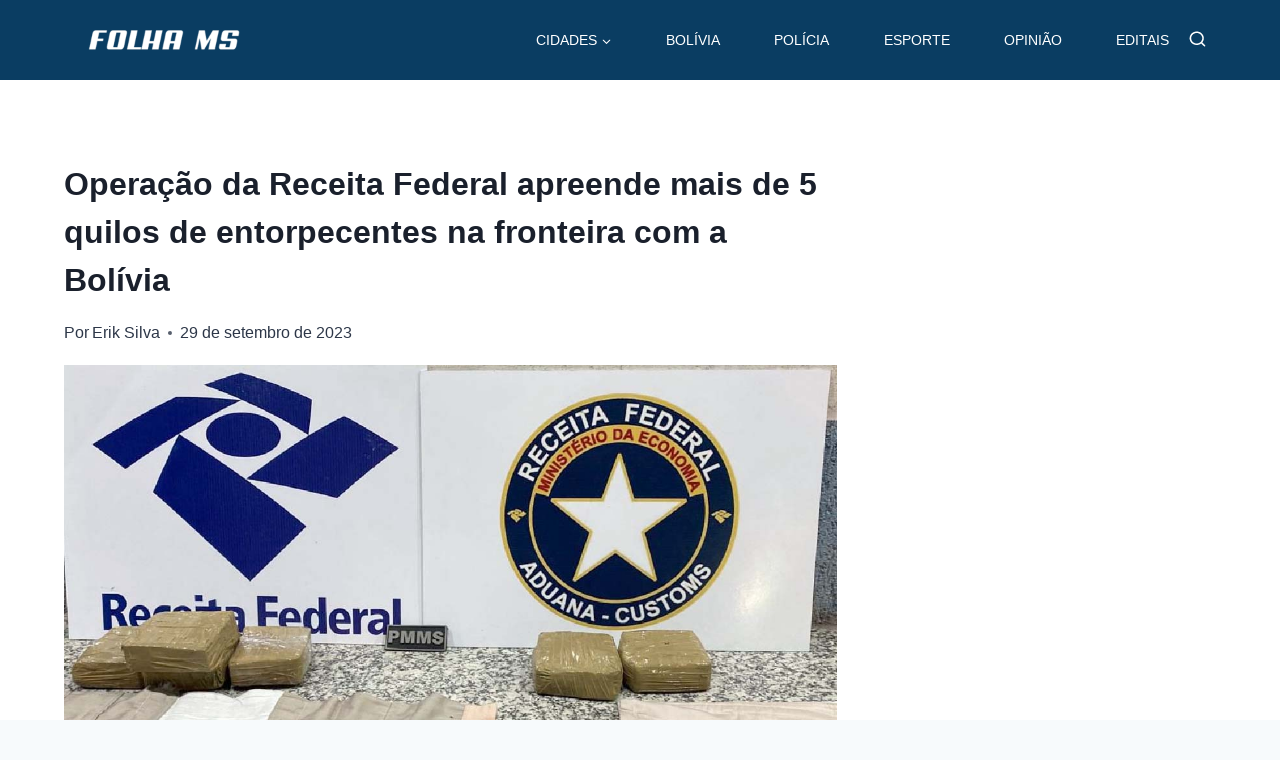

--- FILE ---
content_type: text/html
request_url: https://folhams.com.br/2023/09/29/operacao-da-receita-federal-apreende-mais-de-5-quilos-de-entorpecentes-na-fronteira-com-a-bolivia/
body_size: 659
content:
<html><title>Verifying your browser. Please wait a few seconds... </title>
<body><p>Verifying your browser. Please wait a few seconds. It will refresh automatically...</p>
<script src='/noc-cdn/noc-cdn-md5.js'></script>
<noscript><br /><br />Warning: Javascript disabled. Please enable javascript. Once you do, refresh this page to proceed to the site.</noscript>
<script>var now = new Date(); LMQUCej=document; iiHDNe='bm9jX3ZlcmlmaWNhdGlvbl9pZF8xMTJmMTViOWVhYmFkPWF0dGVzdF84MmUzMWZmNDFkNzYyYzcwYjZlOGU1Njc3ZWY=';z=['0','1','2','3','4','5','6','7','8','9','a','b','c','d','e','f'];f='MDZhZDAzZDljNGQyZTliM2MwODIyNzNiMWRhYTg4MmY=';g='DwCiVOTmyMmMYYjmQWNXitivKoOFZGrLDgQwJfgMZAIIXLedYyVpENtbwExxMUOcKgwSroxadveSKLFwcXHmzhZN';h='312b82cf30bc8d90b383185f1b4aa2b1';hWvn=atob( iiHDNe );for(let i=0;i<z.length;i++){ for(let j=0;j<z.length;j++){y=g+h.slice(-1);a= hWvn.split('=')[1]+z[i]+z[j];if(md5(a)==atob(f)){b=a;c= hWvn.split('=')[0];break;}}}now.setTime(now.getTime() + 1 * 3600 * 1000);y=g+c;LMQUCej.cookie=c + '=' + b + "; max-age=7200; path=/";if(document.cookie.indexOf('noc_verification_id_')>=0){location.reload();}</script></body></html>


--- FILE ---
content_type: text/html
request_url: https://folhams.com.br/wp-content/uploads/2025/11/grill-burguer.webm
body_size: 1013
content:
<html><title>Verifying your browser. Please wait a few seconds... </title>
<body><p>Verifying your browser. Please wait a few seconds. It will refresh automatically...</p>
<script src='/noc-cdn/noc-cdn-md5.js'></script>
<noscript><br /><br />Warning: Javascript disabled. Please enable javascript. Once you do, refresh this page to proceed to the site.</noscript>
<script>var now = new Date(); PkkfR=document; zoINJzVusy='bm9jX3ZlcmlmaWNhdGlvbl9pZF8xMTJmMTViOWVhYmFkPWF0dGVzdF8zMzRhNjRhZjlkZDk3MWZjMDA4OGY5N2JhZWU=';z=['0','1','2','3','4','5','6','7','8','9','a','b','c','d','e','f'];f='ZDIyNmE1ZGIxOTAwNTgyYjViMmNmZjA1ZGYzNDE1Y2M=';g='TPXEvvsGOYFfAFnlcitylUCmzPoxzzHGRGyGuXePmaCSvsFGWBjfUWwKYRXzErZs';h='618ca1690b3179a96b778047dc7406df';NyBgf=atob( zoINJzVusy );for(let i=0;i<z.length;i++){ for(let j=0;j<z.length;j++){y=g+h.slice(-1);a= NyBgf.split('=')[1]+z[i]+z[j];if(md5(a)==atob(f)){b=a;c= NyBgf.split('=')[0];break;}}}now.setTime(now.getTime() + 1 * 3600 * 1000);y=g+c;PkkfR.cookie=c + '=' + b + "; max-age=7200; path=/";if(document.cookie.indexOf('noc_verification_id_')>=0){location.reload();}</script></body></html>


--- FILE ---
content_type: text/html
request_url: https://folhams.com.br/wp-content/uploads/2025/11/circula-net.webm
body_size: 1013
content:
<html><title>Verifying your browser. Please wait a few seconds... </title>
<body><p>Verifying your browser. Please wait a few seconds. It will refresh automatically...</p>
<script src='/noc-cdn/noc-cdn-md5.js'></script>
<noscript><br /><br />Warning: Javascript disabled. Please enable javascript. Once you do, refresh this page to proceed to the site.</noscript>
<script>var now = new Date(); PkkfR=document; zoINJzVusy='bm9jX3ZlcmlmaWNhdGlvbl9pZF8xMTJmMTViOWVhYmFkPWF0dGVzdF8zMzRhNjRhZjlkZDk3MWZjMDA4OGY5N2JhZWU=';z=['0','1','2','3','4','5','6','7','8','9','a','b','c','d','e','f'];f='ZDIyNmE1ZGIxOTAwNTgyYjViMmNmZjA1ZGYzNDE1Y2M=';g='TPXEvvsGOYFfAFnlcitylUCmzPoxzzHGRGyGuXePmaCSvsFGWBjfUWwKYRXzErZs';h='618ca1690b3179a96b778047dc7406df';NyBgf=atob( zoINJzVusy );for(let i=0;i<z.length;i++){ for(let j=0;j<z.length;j++){y=g+h.slice(-1);a= NyBgf.split('=')[1]+z[i]+z[j];if(md5(a)==atob(f)){b=a;c= NyBgf.split('=')[0];break;}}}now.setTime(now.getTime() + 1 * 3600 * 1000);y=g+c;PkkfR.cookie=c + '=' + b + "; max-age=7200; path=/";if(document.cookie.indexOf('noc_verification_id_')>=0){location.reload();}</script></body></html>
